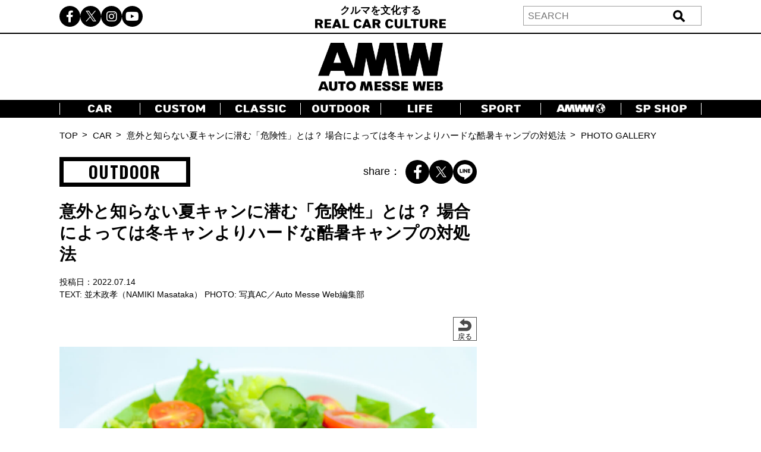

--- FILE ---
content_type: text/html; charset=utf-8
request_url: https://www.google.com/recaptcha/api2/aframe
body_size: -86
content:
<!DOCTYPE HTML><html><head><meta http-equiv="content-type" content="text/html; charset=UTF-8"></head><body><script nonce="c_yXJtfQHOfRp-QkI4Fb8Q">/** Anti-fraud and anti-abuse applications only. See google.com/recaptcha */ try{var clients={'sodar':'https://pagead2.googlesyndication.com/pagead/sodar?'};window.addEventListener("message",function(a){try{if(a.source===window.parent){var b=JSON.parse(a.data);var c=clients[b['id']];if(c){var d=document.createElement('img');d.src=c+b['params']+'&rc='+(localStorage.getItem("rc::a")?sessionStorage.getItem("rc::b"):"");window.document.body.appendChild(d);sessionStorage.setItem("rc::e",parseInt(sessionStorage.getItem("rc::e")||0)+1);localStorage.setItem("rc::h",'1768506322320');}}}catch(b){}});window.parent.postMessage("_grecaptcha_ready", "*");}catch(b){}</script></body></html>

--- FILE ---
content_type: text/javascript; charset=UTF-8
request_url: https://click.speee-ad.jp/v1/recwid?url=https%3A%2F%2Fwww.automesseweb.jp%2F2022%2F07%2F14%2F1079968%2Famw_syakunetu_camp_gazou5&ft=1&placement_id=7166&placement_code=2-automesseweb_pc&v=4.3.0&device=1&os=2&ref=&cb_name=uzWidgetCallback0&sess_id=a0bc9719-2395-8152-bdf2-a691ccc74b7c&ext=&cb=1768506314732
body_size: 116
content:
uzWidgetCallback0({"uuid":"2829c221-3b7e-4af8-a179-de12442e9c04","opt_out":false})


--- FILE ---
content_type: text/javascript;charset=UTF-8
request_url: https://s-rtb.send.microad.jp/ad?spot=1d4a6572f3c4da397e6a14b680f0c276&cb=microadCompass.AdRequestor.callback&url=https%3A%2F%2Fwww.automesseweb.jp%2F2022%2F07%2F14%2F1079968%2Famw_syakunetu_camp_gazou5&vo=true&mimes=%5B100%2C300%2C301%2C302%5D&cbt=2637ee4c33afd4019bc330dd1e&pa=false&ar=false&ver=%5B%22compass.js.v1.20.1%22%5D
body_size: 160
content:
microadCompass.AdRequestor.callback({"spot":"1d4a6572f3c4da397e6a14b680f0c276","sequence":"2","impression_id":"287110189377325919"})

--- FILE ---
content_type: text/javascript; charset=UTF-8
request_url: https://click.speee-ad.jp/v1/recwid?url=https%3A%2F%2Fwww.automesseweb.jp%2F2022%2F07%2F14%2F1079968%2Famw_syakunetu_camp_gazou5&ft=1&placement_id=7142&placement_code=4-automesseweb_sp&v=4.3.0&device=1&os=2&ref=&cb_name=uzWidgetCallback2&sess_id=c1927256-69db-ea1e-3098-72571d048eef&ext=&cb=1768506315097
body_size: 117
content:
uzWidgetCallback2({"uuid":"c7488e4d-8a5a-413c-a5d9-02b3b323e836","opt_out":false})


--- FILE ---
content_type: text/javascript; charset=UTF-8
request_url: https://click.speee-ad.jp/v1/recwid?url=https%3A%2F%2Fwww.automesseweb.jp%2F2022%2F07%2F14%2F1079968%2Famw_syakunetu_camp_gazou5&ft=1&placement_id=7142&placement_code=4-automesseweb_sp&v=4.3.0&device=1&os=2&ref=&cb_name=uzWidgetCallback3&sess_id=c1927256-69db-ea1e-3098-72571d048eef&ext=&cb=1768506315111
body_size: 117
content:
uzWidgetCallback3({"uuid":"6d406499-a568-4625-8e8e-3a9c18bd5a29","opt_out":false})


--- FILE ---
content_type: application/javascript; charset=utf-8
request_url: https://fundingchoicesmessages.google.com/f/AGSKWxWUFVbeokKYyl4JAG5jVATFS3erOKMrHlFH54B0u36igo1PCP91YY0VBb010hoZ8yQZXPbi8Fs-AiD3cQ4LiR_ElEeboEawd2P6AvOao66Hf_oQJZ_vkqeFvY-zg55WQeI_7chWYM7SKCl94rqflEVIjzq30Np4SP-STE4umS6BjO69HgYUvIwey74w/__content/sponsored_/ad/top2._adsystem//bbad2./leftads.
body_size: -1287
content:
window['e2074225-3bc1-4053-b433-256d0bfee505'] = true;

--- FILE ---
content_type: text/javascript; charset=UTF-8
request_url: https://click.speee-ad.jp/v1/recwid?url=https%3A%2F%2Fwww.automesseweb.jp%2F2022%2F07%2F14%2F1079968%2Famw_syakunetu_camp_gazou5&ft=1&placement_id=7166&placement_code=2-automesseweb_pc&v=4.3.0&device=1&os=2&ref=&cb_name=uzWidgetCallback1&sess_id=a0bc9719-2395-8152-bdf2-a691ccc74b7c&ext=&cb=1768506314733
body_size: 116
content:
uzWidgetCallback1({"uuid":"1092c965-7cea-4250-aaf3-800a614aecf8","opt_out":false})


--- FILE ---
content_type: text/javascript; charset=UTF-8
request_url: https://click.speee-ad.jp/v1/recwid?url=https%3A%2F%2Fwww.automesseweb.jp%2F2022%2F07%2F14%2F1079968%2Famw_syakunetu_camp_gazou5&ft=1&placement_id=7600&placement_code=6-automesseweb_sp&v=4.3.0&device=1&os=2&ref=&cb_name=uzWidgetCallback4&sess_id=14bb5047-4aac-07cf-71c7-fae6a557318d&ext=&cb=1768506315916
body_size: 116
content:
uzWidgetCallback4({"uuid":"d6c2d790-713d-4fc2-9011-e1c9a7a47a80","opt_out":false})


--- FILE ---
content_type: text/javascript; charset=UTF-8
request_url: https://click.speee-ad.jp/v1/recwid?url=https%3A%2F%2Fwww.automesseweb.jp%2F2022%2F07%2F14%2F1079968%2Famw_syakunetu_camp_gazou5&ft=1&placement_id=9569&placement_code=rank-3-automesseweb_pc&v=4.3.0&device=1&os=2&ref=&cb_name=uzWidgetCallback6&sess_id=66c17d53-0b78-003b-2575-3a716b91a96b&ext=&cb=1768506316651
body_size: 117
content:
uzWidgetCallback6({"uuid":"6d406499-a568-4625-8e8e-3a9c18bd5a29","opt_out":false})


--- FILE ---
content_type: text/javascript; charset=UTF-8
request_url: https://click.speee-ad.jp/v1/recwid?url=https%3A%2F%2Fwww.automesseweb.jp%2F2022%2F07%2F14%2F1079968%2Famw_syakunetu_camp_gazou5&ft=1&placement_id=7714&placement_code=7-automesseweb_sp&v=4.3.0&device=1&os=2&ref=&cb_name=uzWidgetCallback5&sess_id=78d88ad9-7ca9-35a1-d9f3-384bb9c5c45e&ext=&cb=1768506316575
body_size: 117
content:
uzWidgetCallback5({"uuid":"6d406499-a568-4625-8e8e-3a9c18bd5a29","opt_out":false})
